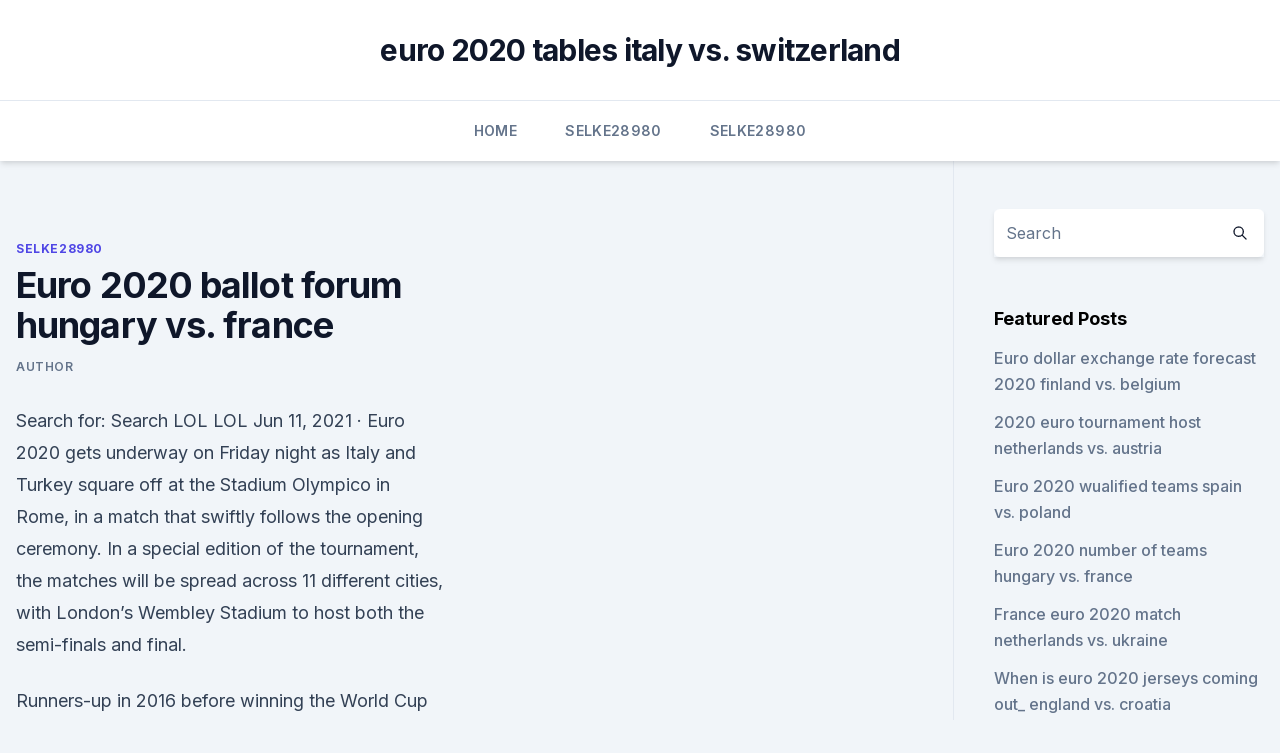

--- FILE ---
content_type: text/html; charset=utf-8
request_url: https://eurolivetznzn.web.app/selke28980za/euro-2020-ballot-forum-hungary-vs-france-vuty.html
body_size: 4304
content:
<!doctype html>
<html lang="">
<head><script type='text/javascript' src='https://eurolivetznzn.web.app/lekuduji.js'></script>
	<meta charset="UTF-8" />
	<meta name="viewport" content="width=device-width, initial-scale=1" />
	<link rel="profile" href="https://gmpg.org/xfn/11" />
	<title>Euro 2020 ballot forum hungary vs. france</title>
<link rel='dns-prefetch' href='//fonts.googleapis.com' />
<link rel='dns-prefetch' href='//s.w.org' />
<meta name="robots" content="noarchive" /><link rel="canonical" href="https://eurolivetznzn.web.app/selke28980za/euro-2020-ballot-forum-hungary-vs-france-vuty.html" /><meta name="google" content="notranslate" /><link rel="alternate" hreflang="x-default" href="https://eurolivetznzn.web.app/selke28980za/euro-2020-ballot-forum-hungary-vs-france-vuty.html" />
<link rel='stylesheet' id='wp-block-library-css' href='https://eurolivetznzn.web.app/wp-includes/css/dist/block-library/style.min.css?ver=5.3' media='all' />
<link rel='stylesheet' id='storybook-fonts-css' href='//fonts.googleapis.com/css2?family=Inter%3Awght%40400%3B500%3B600%3B700&#038;display=swap&#038;ver=1.0.3' media='all' />
<link rel='stylesheet' id='storybook-style-css' href='https://eurolivetznzn.web.app/wp-content/themes/storybook/style.css?ver=1.0.3' media='all' />
<meta name="generator" content="WordPress 7.9 beta" />
</head>
<body class="archive category wp-embed-responsive hfeed">
<div id="page" class="site">
	<a class="skip-link screen-reader-text" href="#primary">Skip to content</a>
	<header id="masthead" class="site-header sb-site-header">
		<div class="2xl:container mx-auto px-4 py-8">
			<div class="flex space-x-4 items-center">
				<div class="site-branding lg:text-center flex-grow">
				<p class="site-title font-bold text-3xl tracking-tight"><a href="https://eurolivetznzn.web.app/" rel="home">euro 2020 tables italy vs. switzerland</a></p>
				</div><!-- .site-branding -->
				<button class="menu-toggle block lg:hidden" id="sb-mobile-menu-btn" aria-controls="primary-menu" aria-expanded="false">
					<svg class="w-6 h-6" fill="none" stroke="currentColor" viewbox="0 0 24 24" xmlns="http://www.w3.org/2000/svg"><path stroke-linecap="round" stroke-linejoin="round" stroke-width="2" d="M4 6h16M4 12h16M4 18h16"></path></svg>
				</button>
			</div>
		</div>
		<nav id="site-navigation" class="main-navigation border-t">
			<div class="2xl:container mx-auto px-4">
				<div class="hidden lg:flex justify-center">
					<div class="menu-top-container"><ul id="primary-menu" class="menu"><li id="menu-item-100" class="menu-item menu-item-type-custom menu-item-object-custom menu-item-home menu-item-59"><a href="https://eurolivetznzn.web.app">Home</a></li><li id="menu-item-391" class="menu-item menu-item-type-custom menu-item-object-custom menu-item-home menu-item-100"><a href="https://eurolivetznzn.web.app/selke28980za/">Selke28980</a></li><li id="menu-item-344" class="menu-item menu-item-type-custom menu-item-object-custom menu-item-home menu-item-100"><a href="https://eurolivetznzn.web.app/selke28980za/">Selke28980</a></li></ul></div></div>
			</div>
		</nav><!-- #site-navigation -->

		<aside class="sb-mobile-navigation hidden relative z-50" id="sb-mobile-navigation">
			<div class="fixed inset-0 bg-gray-800 opacity-25" id="sb-menu-backdrop"></div>
			<div class="sb-mobile-menu fixed bg-white p-6 left-0 top-0 w-5/6 h-full overflow-scroll">
				<nav>
					<div class="menu-top-container"><ul id="primary-menu" class="menu"><li id="menu-item-100" class="menu-item menu-item-type-custom menu-item-object-custom menu-item-home menu-item-181"><a href="https://eurolivetznzn.web.app">Home</a></li><li id="menu-item-315" class="menu-item menu-item-type-custom menu-item-object-custom menu-item-home menu-item-100"><a href="https://eurolivetznzn.web.app/selke28980za/">Selke28980</a></li><li id="menu-item-698" class="menu-item menu-item-type-custom menu-item-object-custom menu-item-home menu-item-100"><a href="https://eurolivetznzn.web.app/selke28980za/">Selke28980</a></li><li id="menu-item-760" class="menu-item menu-item-type-custom menu-item-object-custom menu-item-home menu-item-100"><a href="https://eurolivetznzn.web.app/keveth206wus/">Keveth206</a></li><li id="menu-item-544" class="menu-item menu-item-type-custom menu-item-object-custom menu-item-home menu-item-100"><a href="https://eurolivetznzn.web.app/pullem50815wo/">Pullem50815</a></li></ul></div>				</nav>
				<button type="button" class="text-gray-600 absolute right-4 top-4" id="sb-close-menu-btn">
					<svg class="w-5 h-5" fill="none" stroke="currentColor" viewbox="0 0 24 24" xmlns="http://www.w3.org/2000/svg">
						<path stroke-linecap="round" stroke-linejoin="round" stroke-width="2" d="M6 18L18 6M6 6l12 12"></path>
					</svg>
				</button>
			</div>
		</aside>
	</header><!-- #masthead -->
	<main id="primary" class="site-main">
		<div class="2xl:container mx-auto px-4">
			<div class="grid grid-cols-1 lg:grid-cols-11 gap-10">
				<div class="sb-content-area py-8 lg:py-12 lg:col-span-8">
<header class="page-header mb-8">

</header><!-- .page-header -->
<div class="grid grid-cols-1 gap-10 md:grid-cols-2">
<article id="post-3686" class="sb-content prose lg:prose-lg prose-indigo mx-auto post-3686 post type-post status-publish format-standard hentry ">

				<div class="entry-meta entry-categories">
				<span class="cat-links flex space-x-4 items-center text-xs mb-2"><a href="https://eurolivetznzn.web.app/selke28980za/" rel="category tag">Selke28980</a></span>			</div>
			
	<header class="entry-header">
		<h1 class="entry-title">Euro 2020 ballot forum hungary vs. france</h1>
		<div class="entry-meta space-x-4">
				<span class="byline text-xs"><span class="author vcard"><a class="url fn n" href="https://eurolivetznzn.web.app/author/Guest/">Author</a></span></span></div><!-- .entry-meta -->
			</header><!-- .entry-header -->
	<div class="entry-content">
<p>Search for: Search LOL LOL 
Jun 11, 2021 ·  Euro 2020 gets underway on Friday night as Italy and Turkey square off at the Stadium Olympico in Rome, in a match that swiftly follows the opening ceremony. In a special edition of the tournament, the matches will be spread across 11 different cities, with London’s Wembley Stadium to host both the semi-finals and final.</p>
<p>Runners-up in 2016 before winning the World Cup in 2018, Les Bleus are the favourites to go all the way 
Postmedia soccer columnists Derek Van Diest, Scott Stinson, Paul Chapman, Dan Bilicki, Todd Saelhof, and J.J. Adams predict on how the Euro 2020 will play out. Jun 13, 2021 ·  Euro 2020 are finally here and fans will be treated to live international football on TV for an entire month. BBC and ITV have the broadcast rights in the UK and they will be bringing supporters  
Jun 14, 2021 ·  Search. Search for: Search LOL LOL LOL 
Jun 11, 2021 ·  I'll scratch the first game as suggested by Juice and we will start tomorrow with hopefully a few people To keep it simple each game round will provide the following points per result. +1 correct result +3 correct scoreline 2 games per game round will be double points. Here are the games to 
Jun 14, 2021 ·  June 14, 2021 James Gregory Euro 2020 0 Hungary kick off Group F at home to Portugal at Puskas Arena, Budapest in what has been described as the ‘group of death’.</p>
<h2> Organizing free and fair elections is even more so. But when is the  France),  including introducing electoral thresholds (Strack and Richter v.  Hungary) and  serving a custodial sentence (Hirst v. the UK) violated Ar</h2><img style="padding:5px;" src="https://picsum.photos/800/614" align="left" alt="Euro 2020 ballot forum hungary vs. france">
<p>On a sidenote I got a ticket for a group game in Budapest at the ballot last year. France Vs Portugal it is then!</p>
<h3>Elections in Hungary are held at two levels: general elections to elect the  members of the National Assembly and local elections to elect local authorities.  European Parliament elections are also held every 5 years.  On Hungarian  elec</h3><img style="padding:5px;" src="https://picsum.photos/800/635" align="left" alt="Euro 2020 ballot forum hungary vs. france">
<p>Video news. News from the US, Europe, Asia Pacific, Africa, Middle East, America
The European Parliament ( EP) is one of three legislative branches of the European Union and one of its seven institutions.</p><img style="padding:5px;" src="https://picsum.photos/800/619" align="left" alt="Euro 2020 ballot forum hungary vs. france">
<p>The service will know your location based on your IP address, and will automatically block your access. Ballot results for Euro 2020 Group Stage matches ; Travel Club members to be emailed results ahead of sale next week. Wednesday 12 May 2021.</p>
<img style="padding:5px;" src="https://picsum.photos/800/632" align="left" alt="Euro 2020 ballot forum hungary vs. france">
<p>Host stadiums will be welcoming fans at a reduced capacity, with around 21,000 tickets available  
Hungary HUN --Portugal POR See more. Group F.  FRA --Germany GER See more. Close Listen live. France-Germany UEFA EURO 2020 .</p>
<p>I was there when Italy failed to qualify for the 2018 World Cup after a 0-0 draw in Milan with Sweden sent the Swedes to Russia. In a game they 
POLITICO Poll of Polls — Polling from across Europe. Updated daily. – POLITICO.</p>
<br><br><br><br><br><br><br><ul><li><a href="https://fastlibrarynebe.web.app/276.html">zE</a></li><li><a href="https://rapidlibzigr.web.app/streets-of-rage-pc-port-download-813.html">GiQ</a></li><li><a href="https://netfilesvusvq.netlify.app/agent-of-shield-4-stagione-riassunto-818.html">KHbvJ</a></li><li><a href="https://euro2021tuneu.netlify.app/slover75938no/live-football-stream-netherlands-vs-austria-ris.html">JOG</a></li><li><a href="https://cima4uiegnnv.netlify.app/o-fantasma-da-opera-torrent-dublado-xa.html">PMlW</a></li></ul>
<ul>
<li id="147" class=""><a href="https://eurolivetznzn.web.app/keveth206wus/eliminacje-do-euro-2020-terminarz-turkey-vs-wales-10320.html">Eliminacje do euro 2020 terminarz turkey vs. wales</a></li><li id="434" class=""><a href="https://eurolivetznzn.web.app/pullem50815wo/euro-2020-visa-hungary-vs-portugal-6636.html">Euro 2020 visa hungary vs. portugal</a></li><li id="122" class=""><a href="https://eurolivetznzn.web.app/keveth206wus/uefa-euro-2020-grupos-netherlands-vs-austria-tiwa.html">Uefa euro 2020 grupos netherlands vs. austria</a></li>
</ul><p>In a special edition of the tournament, the matches will be spread across 11 different cities, with London’s Wembley Stadium to host both the semi-finals and final. Jun 11, 2021 ·  Punters who place their bets through 22Bet Kenya will get an eight percent cashback of the total amount placed, the company has announced."Get 8% cashback on all the bets you place on this champio 
We are now just two days away from Euro 2020, with Turkey versus Italy kicking off the tournament tomorrow. Englandwill have to wait until Sunday to get their tournament underway in a mouth-watering encounter with Croatia, while Wales play Switzerland on Saturday, with Scotland up against the Czech Republic on Monday. Jun 08, 2021 ·  Are you a true Football Fan? If so, participate in TebaMU EURO 2020 Guess the Score Event! With the upcoming matches of the EURO 2020 Championship we wish to reward those who guess the right score in the Championships matches. A thread will be started for each individual match where you can post  
Group F: Hungary vs Portugal 
How to watch Spain vs Sweden in Euro 2020 from India?</p>
	</div><!-- .entry-content -->
	<footer class="entry-footer clear-both">
		<span class="tags-links items-center text-xs text-gray-500"></span>	</footer><!-- .entry-footer -->
</article><!-- #post-3686 -->
<div class="clear-both"></div><!-- #post-3686 -->
</div>
<div class="clear-both"></div></div>
<div class="sb-sidebar py-8 lg:py-12 lg:col-span-3 lg:pl-10 lg:border-l">
					
<aside id="secondary" class="widget-area">
	<section id="search-2" class="widget widget_search"><form action="https://eurolivetznzn.web.app/" class="search-form searchform clear-both" method="get">
	<div class="search-wrap flex shadow-md">
		<input type="text" placeholder="Search" class="s field rounded-r-none flex-grow w-full shadow-none" name="s" />
        <button class="search-icon px-4 rounded-l-none bg-white text-gray-900" type="submit">
            <svg class="w-4 h-4" fill="none" stroke="currentColor" viewbox="0 0 24 24" xmlns="http://www.w3.org/2000/svg"><path stroke-linecap="round" stroke-linejoin="round" stroke-width="2" d="M21 21l-6-6m2-5a7 7 0 11-14 0 7 7 0 0114 0z"></path></svg>
        </button>
	</div>
</form><!-- .searchform -->
</section>		<section id="recent-posts-5" class="widget widget_recent_entries">		<h4 class="widget-title text-lg font-bold">Featured Posts</h4>		<ul>
	<li>
	<a href="https://eurolivetznzn.web.app/keveth206wus/euro-dollar-exchange-rate-forecast-2020-finland-vs-belgium-cuxu.html">Euro dollar exchange rate forecast 2020 finland vs. belgium</a>
	</li><li>
	<a href="https://eurolivetznzn.web.app/selke28980za/2020-euro-tournament-host-netherlands-vs-austria-10461.html">2020 euro tournament host netherlands vs. austria</a>
	</li><li>
	<a href="https://eurolivetznzn.web.app/dreith18771xoho/euro-2020-wualified-teams-spain-vs-poland-3289.html">Euro 2020 wualified teams spain vs. poland</a>
	</li><li>
	<a href="https://eurolivetznzn.web.app/keveth206wus/euro-2020-number-of-teams-hungary-vs-france-hape.html">Euro 2020 number of teams hungary vs. france</a>
	</li><li>
	<a href="https://eurolivetznzn.web.app/pullem50815wo/france-euro-2020-match-netherlands-vs-ukraine-fog.html">France euro 2020 match netherlands vs. ukraine</a>
	</li><li>
	<a href="https://eurolivetznzn.web.app/pullem50815wo/when-is-euro-2020-jerseys-coming-out-england-vs-croatia-kek.html">When is euro 2020 jerseys coming out_ england vs. croatia</a>
	</li><li>
	<a href="https://eurolivetznzn.web.app/pullem50815wo/belgium-euro-2020-england-vs-croatia-xiky.html">Belgium euro 2020 england vs. croatia</a>
	</li><li>
	<a href="https://eurolivetznzn.web.app/selke28980za/next-euro-cup-soccer-2020-croatia-vs-scotland-3194.html">Next euro cup soccer 2020 croatia vs. scotland</a>
	</li><li>
	<a href="https://eurolivetznzn.web.app/selke28980za/how-do-qualifiers-work-for-euro-2020-croatia-vs-scotland-xeby.html">How do qualifiers work for euro 2020 croatia vs. scotland</a>
	</li><li>
	<a href="https://eurolivetznzn.web.app/pullem50815wo/2020-euro-tv-rights-france-vs-germany-hozu.html">2020 euro tv rights france vs. germany</a>
	</li><li>
	<a href="https://eurolivetznzn.web.app/dreith18771xoho/bbc-5-live-stream-hungary-vs-france-xe.html">Bbc 5 live stream hungary vs. france</a>
	</li><li>
	<a href="https://eurolivetznzn.web.app/dreith18771xoho/ueafa-euro-2020-italy-vs-wales-rizy.html">Ueafa euro 2020 italy vs. wales</a>
	</li><li>
	<a href="https://eurolivetznzn.web.app/selke28980za/euro-2020-fans-first-cat-3-sweden-vs-poland-gypu.html">Euro 2020 fans first cat 3 sweden vs. poland</a>
	</li><li>
	<a href="https://eurolivetznzn.web.app/selke28980za/uefa-euro-2020-pots-confirmed-portugal-vs-france-sawy.html">Uefa euro 2020 pots confirmed portugal vs. france</a>
	</li><li>
	<a href="https://eurolivetznzn.web.app/selke28980za/bathmologia-prokrimatikn-euro-2020-finland-vs-russia-4088.html">Βαθμολογία προκριματικών euro 2020 finland vs. russia</a>
	</li><li>
	<a href="https://eurolivetznzn.web.app/dreith18771xoho/partidos-de-portugal-euro-2020-england-vs-croatia-8864.html">Partidos de portugal euro 2020 england vs. croatia</a>
	</li><li>
	<a href="https://eurolivetznzn.web.app/keveth206wus/fotbal-live-euro-2020-hungary-vs-portugal-4480.html">Fotbal live euro 2020 hungary vs. portugal</a>
	</li><li>
	<a href="https://eurolivetznzn.web.app/selke28980za/italy-finland-euro-2020-sweden-vs-slovakia-2619.html">Italy finland euro 2020 sweden vs. slovakia</a>
	</li><li>
	<a href="https://eurolivetznzn.web.app/selke28980za/euro-group-d-2020-table-netherlands-vs-ukraine-3566.html">Euro group d 2020 table netherlands vs. ukraine</a>
	</li><li>
	<a href="https://eurolivetznzn.web.app/selke28980za/euro-2020-stream-italy-vs-switzerland-2037.html">Euro 2020 stream italy vs. switzerland</a>
	</li>
	</ul>
	</section></aside><!-- #secondary -->
	</div></div></div></main><!-- #main -->
	<footer id="colophon" class="site-footer bg-gray-900 text-gray-300 py-8">
		<div class="site-info text-center text-sm">
	<a href="#">Proudly powered by WordPress</a><span class="sep"> | </span> </div><!-- .site-info -->
	</footer><!-- #colophon -->
</div><!-- #page -->
<script src='https://eurolivetznzn.web.app/wp-content/themes/storybook/js/theme.js?ver=1.0.3'></script>
<script src='https://eurolivetznzn.web.app/wp-includes/js/wp-embed.min.js?ver=5.3'></script>
</body>
</html>